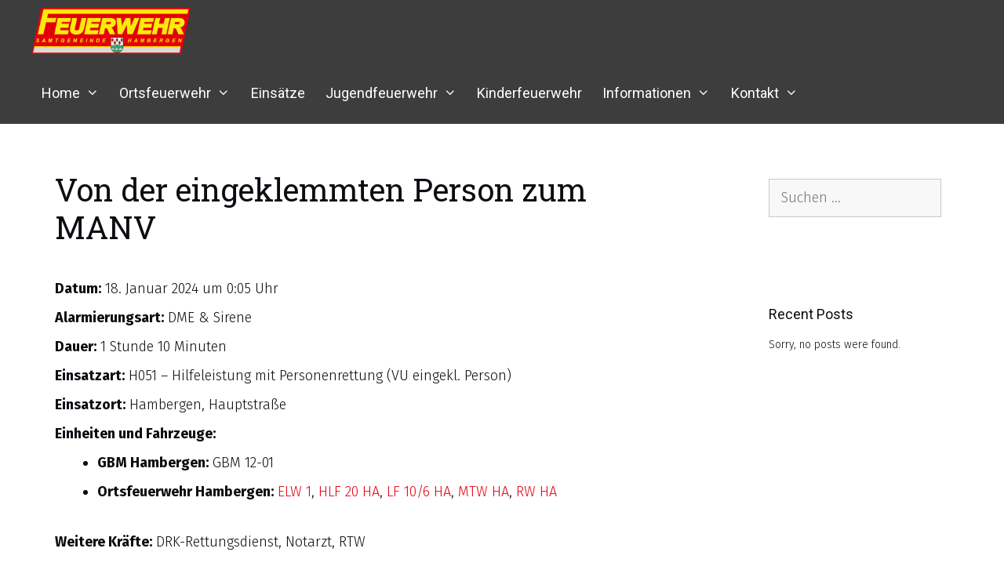

--- FILE ---
content_type: text/html; charset=UTF-8
request_url: https://www.feuerwehr-hambergen.de/einsatzberichte/von-der-eingeklemmten-person-zum-manv/
body_size: 12592
content:
<!DOCTYPE html>
<html lang="de">
<head>
<meta charset="UTF-8">
<title>Von der eingeklemmten Person zum MANV &#8211; Feuerwehr | Samtgemeinde Hambergen</title>
<meta name='robots' content='max-image-preview:large' />
<meta name="viewport" content="width=device-width, initial-scale=1"><link href='https://fonts.gstatic.com' crossorigin rel='preconnect' />
<link href='https://fonts.googleapis.com' crossorigin rel='preconnect' />
<link rel="alternate" type="application/rss+xml" title="Feuerwehr | Samtgemeinde Hambergen &raquo; Feed" href="https://www.feuerwehr-hambergen.de/feed/" />
<link rel="alternate" type="application/rss+xml" title="Feuerwehr | Samtgemeinde Hambergen &raquo; Kommentar-Feed" href="https://www.feuerwehr-hambergen.de/comments/feed/" />
<link rel="alternate" title="oEmbed (JSON)" type="application/json+oembed" href="https://www.feuerwehr-hambergen.de/wp-json/oembed/1.0/embed?url=https%3A%2F%2Fwww.feuerwehr-hambergen.de%2Feinsatzberichte%2Fvon-der-eingeklemmten-person-zum-manv%2F" />
<link rel="alternate" title="oEmbed (XML)" type="text/xml+oembed" href="https://www.feuerwehr-hambergen.de/wp-json/oembed/1.0/embed?url=https%3A%2F%2Fwww.feuerwehr-hambergen.de%2Feinsatzberichte%2Fvon-der-eingeklemmten-person-zum-manv%2F&#038;format=xml" />
<style id='wp-img-auto-sizes-contain-inline-css'>
img:is([sizes=auto i],[sizes^="auto," i]){contain-intrinsic-size:3000px 1500px}
/*# sourceURL=wp-img-auto-sizes-contain-inline-css */
</style>
<link rel='stylesheet' id='generate-fonts-css' href='//fonts.googleapis.com/css?family=Fira+Sans:100,100italic,200,200italic,300,300italic,regular,italic,500,500italic,600,600italic,700,700italic,800,800italic,900,900italic|Roboto:100,100italic,300,300italic,regular,italic,500,500italic,700,700italic,900,900italic|Roboto+Slab:100,300,regular,700' media='all' />
<!-- <link rel='stylesheet' id='wp-block-library-css' href='https://www.feuerwehr-hambergen.de/wp-includes/css/dist/block-library/style.min.css?ver=6.9' media='all' /> -->
<link rel="stylesheet" type="text/css" href="//www.feuerwehr-hambergen.de/wp-content/cache/wpfc-minified/1dlryxye/f99v3.css" media="all"/>
<style id='classic-theme-styles-inline-css'>
/*! This file is auto-generated */
.wp-block-button__link{color:#fff;background-color:#32373c;border-radius:9999px;box-shadow:none;text-decoration:none;padding:calc(.667em + 2px) calc(1.333em + 2px);font-size:1.125em}.wp-block-file__button{background:#32373c;color:#fff;text-decoration:none}
/*# sourceURL=/wp-includes/css/classic-themes.min.css */
</style>
<style id='safe-svg-svg-icon-style-inline-css'>
.safe-svg-cover{text-align:center}.safe-svg-cover .safe-svg-inside{display:inline-block;max-width:100%}.safe-svg-cover svg{fill:currentColor;height:100%;max-height:100%;max-width:100%;width:100%}
/*# sourceURL=https://www.feuerwehr-hambergen.de/wp-content/plugins/safe-svg/dist/safe-svg-block-frontend.css */
</style>
<style id='global-styles-inline-css'>
:root{--wp--preset--aspect-ratio--square: 1;--wp--preset--aspect-ratio--4-3: 4/3;--wp--preset--aspect-ratio--3-4: 3/4;--wp--preset--aspect-ratio--3-2: 3/2;--wp--preset--aspect-ratio--2-3: 2/3;--wp--preset--aspect-ratio--16-9: 16/9;--wp--preset--aspect-ratio--9-16: 9/16;--wp--preset--color--black: #000000;--wp--preset--color--cyan-bluish-gray: #abb8c3;--wp--preset--color--white: #ffffff;--wp--preset--color--pale-pink: #f78da7;--wp--preset--color--vivid-red: #cf2e2e;--wp--preset--color--luminous-vivid-orange: #ff6900;--wp--preset--color--luminous-vivid-amber: #fcb900;--wp--preset--color--light-green-cyan: #7bdcb5;--wp--preset--color--vivid-green-cyan: #00d084;--wp--preset--color--pale-cyan-blue: #8ed1fc;--wp--preset--color--vivid-cyan-blue: #0693e3;--wp--preset--color--vivid-purple: #9b51e0;--wp--preset--color--contrast: var(--contrast);--wp--preset--color--contrast-2: var(--contrast-2);--wp--preset--color--contrast-3: var(--contrast-3);--wp--preset--color--base: var(--base);--wp--preset--color--base-2: var(--base-2);--wp--preset--color--base-3: var(--base-3);--wp--preset--color--accent: var(--accent);--wp--preset--gradient--vivid-cyan-blue-to-vivid-purple: linear-gradient(135deg,rgb(6,147,227) 0%,rgb(155,81,224) 100%);--wp--preset--gradient--light-green-cyan-to-vivid-green-cyan: linear-gradient(135deg,rgb(122,220,180) 0%,rgb(0,208,130) 100%);--wp--preset--gradient--luminous-vivid-amber-to-luminous-vivid-orange: linear-gradient(135deg,rgb(252,185,0) 0%,rgb(255,105,0) 100%);--wp--preset--gradient--luminous-vivid-orange-to-vivid-red: linear-gradient(135deg,rgb(255,105,0) 0%,rgb(207,46,46) 100%);--wp--preset--gradient--very-light-gray-to-cyan-bluish-gray: linear-gradient(135deg,rgb(238,238,238) 0%,rgb(169,184,195) 100%);--wp--preset--gradient--cool-to-warm-spectrum: linear-gradient(135deg,rgb(74,234,220) 0%,rgb(151,120,209) 20%,rgb(207,42,186) 40%,rgb(238,44,130) 60%,rgb(251,105,98) 80%,rgb(254,248,76) 100%);--wp--preset--gradient--blush-light-purple: linear-gradient(135deg,rgb(255,206,236) 0%,rgb(152,150,240) 100%);--wp--preset--gradient--blush-bordeaux: linear-gradient(135deg,rgb(254,205,165) 0%,rgb(254,45,45) 50%,rgb(107,0,62) 100%);--wp--preset--gradient--luminous-dusk: linear-gradient(135deg,rgb(255,203,112) 0%,rgb(199,81,192) 50%,rgb(65,88,208) 100%);--wp--preset--gradient--pale-ocean: linear-gradient(135deg,rgb(255,245,203) 0%,rgb(182,227,212) 50%,rgb(51,167,181) 100%);--wp--preset--gradient--electric-grass: linear-gradient(135deg,rgb(202,248,128) 0%,rgb(113,206,126) 100%);--wp--preset--gradient--midnight: linear-gradient(135deg,rgb(2,3,129) 0%,rgb(40,116,252) 100%);--wp--preset--font-size--small: 13px;--wp--preset--font-size--medium: 20px;--wp--preset--font-size--large: 36px;--wp--preset--font-size--x-large: 42px;--wp--preset--spacing--20: 0.44rem;--wp--preset--spacing--30: 0.67rem;--wp--preset--spacing--40: 1rem;--wp--preset--spacing--50: 1.5rem;--wp--preset--spacing--60: 2.25rem;--wp--preset--spacing--70: 3.38rem;--wp--preset--spacing--80: 5.06rem;--wp--preset--shadow--natural: 6px 6px 9px rgba(0, 0, 0, 0.2);--wp--preset--shadow--deep: 12px 12px 50px rgba(0, 0, 0, 0.4);--wp--preset--shadow--sharp: 6px 6px 0px rgba(0, 0, 0, 0.2);--wp--preset--shadow--outlined: 6px 6px 0px -3px rgb(255, 255, 255), 6px 6px rgb(0, 0, 0);--wp--preset--shadow--crisp: 6px 6px 0px rgb(0, 0, 0);}:where(.is-layout-flex){gap: 0.5em;}:where(.is-layout-grid){gap: 0.5em;}body .is-layout-flex{display: flex;}.is-layout-flex{flex-wrap: wrap;align-items: center;}.is-layout-flex > :is(*, div){margin: 0;}body .is-layout-grid{display: grid;}.is-layout-grid > :is(*, div){margin: 0;}:where(.wp-block-columns.is-layout-flex){gap: 2em;}:where(.wp-block-columns.is-layout-grid){gap: 2em;}:where(.wp-block-post-template.is-layout-flex){gap: 1.25em;}:where(.wp-block-post-template.is-layout-grid){gap: 1.25em;}.has-black-color{color: var(--wp--preset--color--black) !important;}.has-cyan-bluish-gray-color{color: var(--wp--preset--color--cyan-bluish-gray) !important;}.has-white-color{color: var(--wp--preset--color--white) !important;}.has-pale-pink-color{color: var(--wp--preset--color--pale-pink) !important;}.has-vivid-red-color{color: var(--wp--preset--color--vivid-red) !important;}.has-luminous-vivid-orange-color{color: var(--wp--preset--color--luminous-vivid-orange) !important;}.has-luminous-vivid-amber-color{color: var(--wp--preset--color--luminous-vivid-amber) !important;}.has-light-green-cyan-color{color: var(--wp--preset--color--light-green-cyan) !important;}.has-vivid-green-cyan-color{color: var(--wp--preset--color--vivid-green-cyan) !important;}.has-pale-cyan-blue-color{color: var(--wp--preset--color--pale-cyan-blue) !important;}.has-vivid-cyan-blue-color{color: var(--wp--preset--color--vivid-cyan-blue) !important;}.has-vivid-purple-color{color: var(--wp--preset--color--vivid-purple) !important;}.has-black-background-color{background-color: var(--wp--preset--color--black) !important;}.has-cyan-bluish-gray-background-color{background-color: var(--wp--preset--color--cyan-bluish-gray) !important;}.has-white-background-color{background-color: var(--wp--preset--color--white) !important;}.has-pale-pink-background-color{background-color: var(--wp--preset--color--pale-pink) !important;}.has-vivid-red-background-color{background-color: var(--wp--preset--color--vivid-red) !important;}.has-luminous-vivid-orange-background-color{background-color: var(--wp--preset--color--luminous-vivid-orange) !important;}.has-luminous-vivid-amber-background-color{background-color: var(--wp--preset--color--luminous-vivid-amber) !important;}.has-light-green-cyan-background-color{background-color: var(--wp--preset--color--light-green-cyan) !important;}.has-vivid-green-cyan-background-color{background-color: var(--wp--preset--color--vivid-green-cyan) !important;}.has-pale-cyan-blue-background-color{background-color: var(--wp--preset--color--pale-cyan-blue) !important;}.has-vivid-cyan-blue-background-color{background-color: var(--wp--preset--color--vivid-cyan-blue) !important;}.has-vivid-purple-background-color{background-color: var(--wp--preset--color--vivid-purple) !important;}.has-black-border-color{border-color: var(--wp--preset--color--black) !important;}.has-cyan-bluish-gray-border-color{border-color: var(--wp--preset--color--cyan-bluish-gray) !important;}.has-white-border-color{border-color: var(--wp--preset--color--white) !important;}.has-pale-pink-border-color{border-color: var(--wp--preset--color--pale-pink) !important;}.has-vivid-red-border-color{border-color: var(--wp--preset--color--vivid-red) !important;}.has-luminous-vivid-orange-border-color{border-color: var(--wp--preset--color--luminous-vivid-orange) !important;}.has-luminous-vivid-amber-border-color{border-color: var(--wp--preset--color--luminous-vivid-amber) !important;}.has-light-green-cyan-border-color{border-color: var(--wp--preset--color--light-green-cyan) !important;}.has-vivid-green-cyan-border-color{border-color: var(--wp--preset--color--vivid-green-cyan) !important;}.has-pale-cyan-blue-border-color{border-color: var(--wp--preset--color--pale-cyan-blue) !important;}.has-vivid-cyan-blue-border-color{border-color: var(--wp--preset--color--vivid-cyan-blue) !important;}.has-vivid-purple-border-color{border-color: var(--wp--preset--color--vivid-purple) !important;}.has-vivid-cyan-blue-to-vivid-purple-gradient-background{background: var(--wp--preset--gradient--vivid-cyan-blue-to-vivid-purple) !important;}.has-light-green-cyan-to-vivid-green-cyan-gradient-background{background: var(--wp--preset--gradient--light-green-cyan-to-vivid-green-cyan) !important;}.has-luminous-vivid-amber-to-luminous-vivid-orange-gradient-background{background: var(--wp--preset--gradient--luminous-vivid-amber-to-luminous-vivid-orange) !important;}.has-luminous-vivid-orange-to-vivid-red-gradient-background{background: var(--wp--preset--gradient--luminous-vivid-orange-to-vivid-red) !important;}.has-very-light-gray-to-cyan-bluish-gray-gradient-background{background: var(--wp--preset--gradient--very-light-gray-to-cyan-bluish-gray) !important;}.has-cool-to-warm-spectrum-gradient-background{background: var(--wp--preset--gradient--cool-to-warm-spectrum) !important;}.has-blush-light-purple-gradient-background{background: var(--wp--preset--gradient--blush-light-purple) !important;}.has-blush-bordeaux-gradient-background{background: var(--wp--preset--gradient--blush-bordeaux) !important;}.has-luminous-dusk-gradient-background{background: var(--wp--preset--gradient--luminous-dusk) !important;}.has-pale-ocean-gradient-background{background: var(--wp--preset--gradient--pale-ocean) !important;}.has-electric-grass-gradient-background{background: var(--wp--preset--gradient--electric-grass) !important;}.has-midnight-gradient-background{background: var(--wp--preset--gradient--midnight) !important;}.has-small-font-size{font-size: var(--wp--preset--font-size--small) !important;}.has-medium-font-size{font-size: var(--wp--preset--font-size--medium) !important;}.has-large-font-size{font-size: var(--wp--preset--font-size--large) !important;}.has-x-large-font-size{font-size: var(--wp--preset--font-size--x-large) !important;}
:where(.wp-block-post-template.is-layout-flex){gap: 1.25em;}:where(.wp-block-post-template.is-layout-grid){gap: 1.25em;}
:where(.wp-block-term-template.is-layout-flex){gap: 1.25em;}:where(.wp-block-term-template.is-layout-grid){gap: 1.25em;}
:where(.wp-block-columns.is-layout-flex){gap: 2em;}:where(.wp-block-columns.is-layout-grid){gap: 2em;}
:root :where(.wp-block-pullquote){font-size: 1.5em;line-height: 1.6;}
/*# sourceURL=global-styles-inline-css */
</style>
<!-- <link rel='stylesheet' id='contact-form-7-css' href='https://www.feuerwehr-hambergen.de/wp-content/plugins/contact-form-7/includes/css/styles.css?ver=6.1.4' media='all' /> -->
<!-- <link rel='stylesheet' id='events-manager-css' href='https://www.feuerwehr-hambergen.de/wp-content/plugins/events-manager/includes/css/events-manager.min.css?ver=7.2.3.1' media='all' /> -->
<link rel="stylesheet" type="text/css" href="//www.feuerwehr-hambergen.de/wp-content/cache/wpfc-minified/2zn0yioa/f99uj.css" media="all"/>
<style id='events-manager-inline-css'>
body .em { --font-family : inherit; --font-weight : inherit; --font-size : 1em; --line-height : inherit; }
/*# sourceURL=events-manager-inline-css */
</style>
<!-- <link rel='stylesheet' id='widgets-on-pages-css' href='https://www.feuerwehr-hambergen.de/wp-content/plugins/widgets-on-pages/public/css/widgets-on-pages-public.css?ver=1.4.0' media='all' /> -->
<!-- <link rel='stylesheet' id='wp-show-posts-css' href='https://www.feuerwehr-hambergen.de/wp-content/plugins/wp-show-posts/css/wp-show-posts-min.css?ver=1.1.6' media='all' /> -->
<!-- <link rel='stylesheet' id='generate-style-grid-css' href='https://www.feuerwehr-hambergen.de/wp-content/themes/generatepress/assets/css/unsemantic-grid.min.css?ver=3.6.1' media='all' /> -->
<!-- <link rel='stylesheet' id='generate-style-css' href='https://www.feuerwehr-hambergen.de/wp-content/themes/generatepress/assets/css/style.min.css?ver=3.6.1' media='all' /> -->
<link rel="stylesheet" type="text/css" href="//www.feuerwehr-hambergen.de/wp-content/cache/wpfc-minified/q9s663h4/f99uj.css" media="all"/>
<style id='generate-style-inline-css'>
.no-featured-image-padding .featured-image {margin-left:-30px;margin-right:-30px;}.post-image-above-header .no-featured-image-padding .inside-article .featured-image {margin-top:-30px;}@media (max-width:768px){.no-featured-image-padding .featured-image {margin-left:-30px;margin-right:-30px;}.post-image-above-header .no-featured-image-padding .inside-article .featured-image {margin-top:-30px;}}
body{background-color:#ffffff;color:#0e0c12;}a{color:#e3000b;}a:visited{color:#2b0000;}a:hover, a:focus, a:active{color:#e3000b;}body .grid-container{max-width:1200px;}.wp-block-group__inner-container{max-width:1200px;margin-left:auto;margin-right:auto;}.generate-back-to-top{font-size:20px;border-radius:3px;position:fixed;bottom:30px;right:30px;line-height:40px;width:40px;text-align:center;z-index:10;transition:opacity 300ms ease-in-out;opacity:0.1;transform:translateY(1000px);}.generate-back-to-top__show{opacity:1;transform:translateY(0);}:root{--contrast:#222222;--contrast-2:#575760;--contrast-3:#b2b2be;--base:#f0f0f0;--base-2:#f7f8f9;--base-3:#ffffff;--accent:#1e73be;}:root .has-contrast-color{color:var(--contrast);}:root .has-contrast-background-color{background-color:var(--contrast);}:root .has-contrast-2-color{color:var(--contrast-2);}:root .has-contrast-2-background-color{background-color:var(--contrast-2);}:root .has-contrast-3-color{color:var(--contrast-3);}:root .has-contrast-3-background-color{background-color:var(--contrast-3);}:root .has-base-color{color:var(--base);}:root .has-base-background-color{background-color:var(--base);}:root .has-base-2-color{color:var(--base-2);}:root .has-base-2-background-color{background-color:var(--base-2);}:root .has-base-3-color{color:var(--base-3);}:root .has-base-3-background-color{background-color:var(--base-3);}:root .has-accent-color{color:var(--accent);}:root .has-accent-background-color{background-color:var(--accent);}body, button, input, select, textarea{font-family:"Fira Sans", sans-serif;font-weight:300;font-size:18px;}body{line-height:2.1;}p{margin-bottom:0em;}.entry-content > [class*="wp-block-"]:not(:last-child):not(.wp-block-heading){margin-bottom:0em;}.main-navigation a, .menu-toggle{font-family:"Roboto", sans-serif;font-weight:400;text-transform:capitalize;font-size:18px;}.main-navigation .main-nav ul ul li a{font-size:15px;}.widget-title{font-family:"Roboto", sans-serif;font-size:18px;margin-bottom:11px;}.sidebar .widget, .footer-widgets .widget{font-size:14px;}h1{font-family:"Roboto Slab", serif;font-weight:400;font-size:40px;}h2{font-family:"Roboto Slab", serif;font-weight:300;font-size:30px;}h3{font-family:"Fira Sans", sans-serif;font-size:20px;}h4{font-size:inherit;}h5{font-size:inherit;}.site-info{font-family:"Roboto", sans-serif;font-size:14px;}@media (max-width:768px){.main-title{font-size:20px;}h1{font-size:30px;}h2{font-size:25px;}}.top-bar{background-color:#636363;color:#ffffff;}.top-bar a{color:#ffffff;}.top-bar a:hover{color:#303030;}.site-header{background-color:#ffffff;color:#0e0c12;}.site-header a{color:#9e5676;}.site-header a:hover{color:#c8c6cb;}.main-title a,.main-title a:hover{color:#ffffff;}.site-description{color:#0e0c12;}.main-navigation,.main-navigation ul ul{background-color:#3d3d3d;}.main-navigation .main-nav ul li a, .main-navigation .menu-toggle, .main-navigation .menu-bar-items{color:#ffffff;}.main-navigation .main-nav ul li:not([class*="current-menu-"]):hover > a, .main-navigation .main-nav ul li:not([class*="current-menu-"]):focus > a, .main-navigation .main-nav ul li.sfHover:not([class*="current-menu-"]) > a, .main-navigation .menu-bar-item:hover > a, .main-navigation .menu-bar-item.sfHover > a{color:#ffffff;background-color:#e3000b;}button.menu-toggle:hover,button.menu-toggle:focus,.main-navigation .mobile-bar-items a,.main-navigation .mobile-bar-items a:hover,.main-navigation .mobile-bar-items a:focus{color:#ffffff;}.main-navigation .main-nav ul li[class*="current-menu-"] > a{color:#ffffff;background-color:#e3000b;}.navigation-search input[type="search"],.navigation-search input[type="search"]:active, .navigation-search input[type="search"]:focus, .main-navigation .main-nav ul li.search-item.active > a, .main-navigation .menu-bar-items .search-item.active > a{color:#ffffff;background-color:#e3000b;}.main-navigation ul ul{background-color:#e3000b;}.main-navigation .main-nav ul ul li a{color:#ffffff;}.main-navigation .main-nav ul ul li:not([class*="current-menu-"]):hover > a,.main-navigation .main-nav ul ul li:not([class*="current-menu-"]):focus > a, .main-navigation .main-nav ul ul li.sfHover:not([class*="current-menu-"]) > a{color:#fcd9d6;background-color:#e3000b;}.main-navigation .main-nav ul ul li[class*="current-menu-"] > a{color:#fcd9d6;background-color:#e3000b;}.separate-containers .inside-article, .separate-containers .comments-area, .separate-containers .page-header, .one-container .container, .separate-containers .paging-navigation, .inside-page-header{color:#0e0c12;background-color:#ffffff;}.inside-article a,.paging-navigation a,.comments-area a,.page-header a{color:#e30613;}.inside-article a:hover,.paging-navigation a:hover,.comments-area a:hover,.page-header a:hover{color:#e21624;}.entry-header h1,.page-header h1{color:#0e0c12;}.entry-title a{color:#0e0c12;}.entry-title a:hover{color:#e30613;}.entry-meta{color:#473d55;}.entry-meta a{color:#551a33;}.entry-meta a:hover{color:#e3000b;}h1{color:#0e0c12;}h2{color:#0e0c12;}h3{color:#e30613;}h4{color:#0e0c12;}h5{color:#0e0c12;}.sidebar .widget{color:#0e0c12;background-color:#ffffff;}.sidebar .widget a{color:#e30613;}.sidebar .widget a:hover{color:#e21f2c;}.sidebar .widget .widget-title{color:#0e0c12;}.footer-widgets{color:#ffffff;background-color:#e3000b;}.footer-widgets a{color:#ffffff;}.footer-widgets a:hover{color:#9b9b9b;}.footer-widgets .widget-title{color:#ffffff;}.site-info{color:#ffffff;background-color:#0e0c12;}.site-info a{color:#e3000b;}.site-info a:hover{color:#f9f8f8;}.footer-bar .widget_nav_menu .current-menu-item a{color:#f9f8f8;}input[type="text"],input[type="email"],input[type="url"],input[type="password"],input[type="search"],input[type="tel"],input[type="number"],textarea,select{color:#0e0c12;background-color:#f9f8f8;border-color:#c8c6cb;}input[type="text"]:focus,input[type="email"]:focus,input[type="url"]:focus,input[type="password"]:focus,input[type="search"]:focus,input[type="tel"]:focus,input[type="number"]:focus,textarea:focus,select:focus{color:#0e0c12;background-color:#ffffff;border-color:#c8c6cb;}button,html input[type="button"],input[type="reset"],input[type="submit"],a.button,a.wp-block-button__link:not(.has-background){color:#ffffff;background-color:#4c4c4c;}button:hover,html input[type="button"]:hover,input[type="reset"]:hover,input[type="submit"]:hover,a.button:hover,button:focus,html input[type="button"]:focus,input[type="reset"]:focus,input[type="submit"]:focus,a.button:focus,a.wp-block-button__link:not(.has-background):active,a.wp-block-button__link:not(.has-background):focus,a.wp-block-button__link:not(.has-background):hover{color:#ffffff;background-color:rgba(,,,);}a.generate-back-to-top{background-color:#e3000b;color:#ffffff;}a.generate-back-to-top:hover,a.generate-back-to-top:focus{background-color:#e3000b;color:#ffffff;}:root{--gp-search-modal-bg-color:var(--base-3);--gp-search-modal-text-color:var(--contrast);--gp-search-modal-overlay-bg-color:rgba(0,0,0,0.2);}@media (max-width: 768px){.main-navigation .menu-bar-item:hover > a, .main-navigation .menu-bar-item.sfHover > a{background:none;color:#ffffff;}}.inside-top-bar{padding:10px;}.inside-header{padding:0px;}.separate-containers .inside-article, .separate-containers .comments-area, .separate-containers .page-header, .separate-containers .paging-navigation, .one-container .site-content, .inside-page-header{padding:30px;}.site-main .wp-block-group__inner-container{padding:30px;}.entry-content .alignwide, body:not(.no-sidebar) .entry-content .alignfull{margin-left:-30px;width:calc(100% + 60px);max-width:calc(100% + 60px);}.one-container.right-sidebar .site-main,.one-container.both-right .site-main{margin-right:30px;}.one-container.left-sidebar .site-main,.one-container.both-left .site-main{margin-left:30px;}.one-container.both-sidebars .site-main{margin:0px 30px 0px 30px;}.separate-containers .widget, .separate-containers .site-main > *, .separate-containers .page-header, .widget-area .main-navigation{margin-bottom:30px;}.separate-containers .site-main{margin:30px;}.both-right.separate-containers .inside-left-sidebar{margin-right:15px;}.both-right.separate-containers .inside-right-sidebar{margin-left:15px;}.both-left.separate-containers .inside-left-sidebar{margin-right:15px;}.both-left.separate-containers .inside-right-sidebar{margin-left:15px;}.separate-containers .page-header-image, .separate-containers .page-header-contained, .separate-containers .page-header-image-single, .separate-containers .page-header-content-single{margin-top:30px;}.separate-containers .inside-right-sidebar, .separate-containers .inside-left-sidebar{margin-top:30px;margin-bottom:30px;}.main-navigation .main-nav ul li a,.menu-toggle,.main-navigation .mobile-bar-items a{padding-left:13px;padding-right:13px;line-height:79px;}.main-navigation .main-nav ul ul li a{padding:10px 13px 10px 13px;}.navigation-search input[type="search"]{height:79px;}.rtl .menu-item-has-children .dropdown-menu-toggle{padding-left:13px;}.menu-item-has-children .dropdown-menu-toggle{padding-right:13px;}.rtl .main-navigation .main-nav ul li.menu-item-has-children > a{padding-right:13px;}.site-info{padding:20px;}@media (max-width:768px){.separate-containers .inside-article, .separate-containers .comments-area, .separate-containers .page-header, .separate-containers .paging-navigation, .one-container .site-content, .inside-page-header{padding:30px;}.site-main .wp-block-group__inner-container{padding:30px;}.site-info{padding-right:10px;padding-left:10px;}.entry-content .alignwide, body:not(.no-sidebar) .entry-content .alignfull{margin-left:-30px;width:calc(100% + 60px);max-width:calc(100% + 60px);}}.one-container .sidebar .widget{padding:0px;}@media (max-width: 768px){.main-navigation .menu-toggle,.main-navigation .mobile-bar-items,.sidebar-nav-mobile:not(#sticky-placeholder){display:block;}.main-navigation ul,.gen-sidebar-nav{display:none;}[class*="nav-float-"] .site-header .inside-header > *{float:none;clear:both;}}
.dynamic-author-image-rounded{border-radius:100%;}.dynamic-featured-image, .dynamic-author-image{vertical-align:middle;}.one-container.blog .dynamic-content-template:not(:last-child), .one-container.archive .dynamic-content-template:not(:last-child){padding-bottom:0px;}.dynamic-entry-excerpt > p:last-child{margin-bottom:0px;}
.main-navigation .main-nav ul li a,.menu-toggle,.main-navigation .mobile-bar-items a{transition: line-height 300ms ease}
.navigation-branding .main-title{font-weight:bold;text-transform:none;font-size:25px;}@media (max-width: 768px){.navigation-branding .main-title{font-size:20px;}}
/*# sourceURL=generate-style-inline-css */
</style>
<!-- <link rel='stylesheet' id='generate-mobile-style-css' href='https://www.feuerwehr-hambergen.de/wp-content/themes/generatepress/assets/css/mobile.min.css?ver=3.6.1' media='all' /> -->
<!-- <link rel='stylesheet' id='generate-font-icons-css' href='https://www.feuerwehr-hambergen.de/wp-content/themes/generatepress/assets/css/components/font-icons.min.css?ver=3.6.1' media='all' /> -->
<!-- <link rel='stylesheet' id='font-awesome-css' href='https://www.feuerwehr-hambergen.de/wp-content/plugins/elementor/assets/lib/font-awesome/css/font-awesome.min.css?ver=4.7.0' media='all' /> -->
<!-- <link rel='stylesheet' id='style-frontend-css' href='https://www.feuerwehr-hambergen.de/wp-content/plugins/wetterwarner/css/style-frontend.css?ver=1755421644' media='all' /> -->
<!-- <link rel='stylesheet' id='weather-icons-css' href='https://www.feuerwehr-hambergen.de/wp-content/plugins/wetterwarner/resources/weather-icons/css/weather-icons.min.css?ver=1755421644' media='all' /> -->
<!-- <link rel='stylesheet' id='einsatzverwaltung-font-awesome-css' href='https://www.feuerwehr-hambergen.de/wp-content/plugins/einsatzverwaltung/font-awesome/css/fontawesome.min.css?ver=6.2.1' media='all' /> -->
<!-- <link rel='stylesheet' id='einsatzverwaltung-font-awesome-solid-css' href='https://www.feuerwehr-hambergen.de/wp-content/plugins/einsatzverwaltung/font-awesome/css/solid.min.css?ver=6.2.1' media='all' /> -->
<!-- <link rel='stylesheet' id='einsatzverwaltung-frontend-css' href='https://www.feuerwehr-hambergen.de/wp-content/plugins/einsatzverwaltung/css/style-frontend.css?ver=1.12.0' media='all' /> -->
<link rel="stylesheet" type="text/css" href="//www.feuerwehr-hambergen.de/wp-content/cache/wpfc-minified/dtmfqg9r/f99uj.css" media="all"/>
<style id='einsatzverwaltung-frontend-inline-css'>
.einsatzverwaltung-reportlist tr.report:nth-child(even) { background-color: #c1c1c1; }
/*# sourceURL=einsatzverwaltung-frontend-inline-css */
</style>
<!-- <link rel='stylesheet' id='generate-sticky-css' href='https://www.feuerwehr-hambergen.de/wp-content/plugins/gp-premium/menu-plus/functions/css/sticky.min.css?ver=2.5.5' media='all' /> -->
<!-- <link rel='stylesheet' id='generate-navigation-branding-css' href='https://www.feuerwehr-hambergen.de/wp-content/plugins/gp-premium/menu-plus/functions/css/navigation-branding.min.css?ver=2.5.5' media='all' /> -->
<link rel="stylesheet" type="text/css" href="//www.feuerwehr-hambergen.de/wp-content/cache/wpfc-minified/2z8j0w2j/f99uj.css" media="all"/>
<style id='generate-navigation-branding-inline-css'>
.navigation-branding img, .site-logo.mobile-header-logo img{height:79px;width:auto;}.navigation-branding .main-title{line-height:79px;}@media (max-width: 1210px){#site-navigation .navigation-branding, #sticky-navigation .navigation-branding{margin-left:10px;}}@media (max-width: 768px){.main-navigation:not(.slideout-navigation) .main-nav{-ms-flex:0 0 100%;flex:0 0 100%;}.main-navigation:not(.slideout-navigation) .inside-navigation{-ms-flex-wrap:wrap;flex-wrap:wrap;display:-webkit-box;display:-ms-flexbox;display:flex;}.nav-aligned-center .navigation-branding, .nav-aligned-left .navigation-branding{margin-right:auto;}.nav-aligned-center  .main-navigation.has-branding:not(.slideout-navigation) .inside-navigation .main-nav,.nav-aligned-center  .main-navigation.has-sticky-branding.navigation-stick .inside-navigation .main-nav,.nav-aligned-left  .main-navigation.has-branding:not(.slideout-navigation) .inside-navigation .main-nav,.nav-aligned-left  .main-navigation.has-sticky-branding.navigation-stick .inside-navigation .main-nav{margin-right:0px;}}
/*# sourceURL=generate-navigation-branding-inline-css */
</style>
<script src='//www.feuerwehr-hambergen.de/wp-content/cache/wpfc-minified/nlxkr5/f99uj.js' type="text/javascript"></script>
<!-- <script src="https://www.feuerwehr-hambergen.de/wp-includes/js/jquery/jquery.min.js?ver=3.7.1" id="jquery-core-js"></script> -->
<!-- <script src="https://www.feuerwehr-hambergen.de/wp-includes/js/jquery/jquery-migrate.min.js?ver=3.4.1" id="jquery-migrate-js"></script> -->
<!-- <script src="https://www.feuerwehr-hambergen.de/wp-includes/js/jquery/ui/core.min.js?ver=1.13.3" id="jquery-ui-core-js"></script> -->
<!-- <script src="https://www.feuerwehr-hambergen.de/wp-includes/js/jquery/ui/mouse.min.js?ver=1.13.3" id="jquery-ui-mouse-js"></script> -->
<!-- <script src="https://www.feuerwehr-hambergen.de/wp-includes/js/jquery/ui/sortable.min.js?ver=1.13.3" id="jquery-ui-sortable-js"></script> -->
<!-- <script src="https://www.feuerwehr-hambergen.de/wp-includes/js/jquery/ui/datepicker.min.js?ver=1.13.3" id="jquery-ui-datepicker-js"></script> -->
<script id="jquery-ui-datepicker-js-after">
jQuery(function(jQuery){jQuery.datepicker.setDefaults({"closeText":"Schlie\u00dfen","currentText":"Heute","monthNames":["Januar","Februar","M\u00e4rz","April","Mai","Juni","Juli","August","September","Oktober","November","Dezember"],"monthNamesShort":["Jan.","Feb.","M\u00e4rz","Apr.","Mai","Juni","Juli","Aug.","Sep.","Okt.","Nov.","Dez."],"nextText":"Weiter","prevText":"Zur\u00fcck","dayNames":["Sonntag","Montag","Dienstag","Mittwoch","Donnerstag","Freitag","Samstag"],"dayNamesShort":["So.","Mo.","Di.","Mi.","Do.","Fr.","Sa."],"dayNamesMin":["S","M","D","M","D","F","S"],"dateFormat":"d. MM yy","firstDay":1,"isRTL":false});});
//# sourceURL=jquery-ui-datepicker-js-after
</script>
<script src='//www.feuerwehr-hambergen.de/wp-content/cache/wpfc-minified/8jms029x/f99uj.js' type="text/javascript"></script>
<!-- <script src="https://www.feuerwehr-hambergen.de/wp-includes/js/jquery/ui/resizable.min.js?ver=1.13.3" id="jquery-ui-resizable-js"></script> -->
<!-- <script src="https://www.feuerwehr-hambergen.de/wp-includes/js/jquery/ui/draggable.min.js?ver=1.13.3" id="jquery-ui-draggable-js"></script> -->
<!-- <script src="https://www.feuerwehr-hambergen.de/wp-includes/js/jquery/ui/controlgroup.min.js?ver=1.13.3" id="jquery-ui-controlgroup-js"></script> -->
<!-- <script src="https://www.feuerwehr-hambergen.de/wp-includes/js/jquery/ui/checkboxradio.min.js?ver=1.13.3" id="jquery-ui-checkboxradio-js"></script> -->
<!-- <script src="https://www.feuerwehr-hambergen.de/wp-includes/js/jquery/ui/button.min.js?ver=1.13.3" id="jquery-ui-button-js"></script> -->
<!-- <script src="https://www.feuerwehr-hambergen.de/wp-includes/js/jquery/ui/dialog.min.js?ver=1.13.3" id="jquery-ui-dialog-js"></script> -->
<script id="events-manager-js-extra">
var EM = {"ajaxurl":"https://www.feuerwehr-hambergen.de/wp-admin/admin-ajax.php","locationajaxurl":"https://www.feuerwehr-hambergen.de/wp-admin/admin-ajax.php?action=locations_search","firstDay":"1","locale":"de","dateFormat":"yy-mm-dd","ui_css":"https://www.feuerwehr-hambergen.de/wp-content/plugins/events-manager/includes/css/jquery-ui/build.min.css","show24hours":"1","is_ssl":"1","autocomplete_limit":"10","calendar":{"breakpoints":{"small":560,"medium":908,"large":false},"month_format":"M Y"},"phone":"","datepicker":{"format":"d.m.Y","locale":"de"},"search":{"breakpoints":{"small":650,"medium":850,"full":false}},"url":"https://www.feuerwehr-hambergen.de/wp-content/plugins/events-manager","assets":{"input.em-uploader":{"js":{"em-uploader":{"url":"https://www.feuerwehr-hambergen.de/wp-content/plugins/events-manager/includes/js/em-uploader.js?v=7.2.3.1","event":"em_uploader_ready"}}},".em-event-editor":{"js":{"event-editor":{"url":"https://www.feuerwehr-hambergen.de/wp-content/plugins/events-manager/includes/js/events-manager-event-editor.js?v=7.2.3.1","event":"em_event_editor_ready"}},"css":{"event-editor":"https://www.feuerwehr-hambergen.de/wp-content/plugins/events-manager/includes/css/events-manager-event-editor.min.css?v=7.2.3.1"}},".em-recurrence-sets, .em-timezone":{"js":{"luxon":{"url":"luxon/luxon.js?v=7.2.3.1","event":"em_luxon_ready"}}},".em-booking-form, #em-booking-form, .em-booking-recurring, .em-event-booking-form":{"js":{"em-bookings":{"url":"https://www.feuerwehr-hambergen.de/wp-content/plugins/events-manager/includes/js/bookingsform.js?v=7.2.3.1","event":"em_booking_form_js_loaded"}}},"#em-opt-archetypes":{"js":{"archetypes":"https://www.feuerwehr-hambergen.de/wp-content/plugins/events-manager/includes/js/admin-archetype-editor.js?v=7.2.3.1","archetypes_ms":"https://www.feuerwehr-hambergen.de/wp-content/plugins/events-manager/includes/js/admin-archetypes.js?v=7.2.3.1","qs":"qs/qs.js?v=7.2.3.1"}}},"cached":"","bookingInProgress":"Bitte warte, w\u00e4hrend die Buchung abgeschickt wird.","tickets_save":"Ticket speichern","bookingajaxurl":"https://www.feuerwehr-hambergen.de/wp-admin/admin-ajax.php","bookings_export_save":"Buchungen exportieren","bookings_settings_save":"Einstellungen speichern","booking_delete":"Bist du dir sicher, dass du es l\u00f6schen m\u00f6chtest?","booking_offset":"30","bookings":{"submit_button":{"text":{"default":"Buchung abschicken","free":"Buchung abschicken","payment":"Buchung abschicken","processing":"Processing ..."}},"update_listener":""},"bb_full":"Ausverkauft","bb_book":"Jetzt buchen","bb_booking":"Buche ...","bb_booked":"Buchung Abgesendet","bb_error":"Buchung Fehler. Nochmal versuchen?","bb_cancel":"Abbrechen","bb_canceling":"Stornieren ...","bb_cancelled":"Abgesagt","bb_cancel_error":"Stornierung Fehler. Nochmal versuchen?","txt_search":"Suche","txt_searching":"Suche...","txt_loading":"Wird geladen\u00a0\u2026"};
//# sourceURL=events-manager-js-extra
</script>
<script src='//www.feuerwehr-hambergen.de/wp-content/cache/wpfc-minified/m06soc0x/f99v3.js' type="text/javascript"></script>
<!-- <script src="https://www.feuerwehr-hambergen.de/wp-content/plugins/events-manager/includes/js/events-manager.js?ver=7.2.3.1" id="events-manager-js"></script> -->
<!-- <script src="https://www.feuerwehr-hambergen.de/wp-content/plugins/events-manager/includes/external/flatpickr/l10n/de.js?ver=7.2.3.1" id="em-flatpickr-localization-js"></script> -->
<!-- <script src="https://www.feuerwehr-hambergen.de/wp-content/plugins/einsatzverwaltung/js/reportlist.js?ver=6.9" id="einsatzverwaltung-reportlist-js"></script> -->
<link rel="https://api.w.org/" href="https://www.feuerwehr-hambergen.de/wp-json/" /><link rel="alternate" title="JSON" type="application/json" href="https://www.feuerwehr-hambergen.de/wp-json/wp/v2/einsatz/19990" /><link rel="EditURI" type="application/rsd+xml" title="RSD" href="https://www.feuerwehr-hambergen.de/xmlrpc.php?rsd" />
<meta name="generator" content="WordPress 6.9" />
<link rel="canonical" href="https://www.feuerwehr-hambergen.de/einsatzberichte/von-der-eingeklemmten-person-zum-manv/" />
<link rel='shortlink' href='https://www.feuerwehr-hambergen.de/?p=19990' />
<style type="text/css" id="simple-css-output">.ww_wetterwarnungen {font-weight: 400;text-align:left;margin: 0;}</style><meta name="generator" content="Elementor 3.34.1; features: additional_custom_breakpoints; settings: css_print_method-external, google_font-enabled, font_display-auto">
<style>
.e-con.e-parent:nth-of-type(n+4):not(.e-lazyloaded):not(.e-no-lazyload),
.e-con.e-parent:nth-of-type(n+4):not(.e-lazyloaded):not(.e-no-lazyload) * {
background-image: none !important;
}
@media screen and (max-height: 1024px) {
.e-con.e-parent:nth-of-type(n+3):not(.e-lazyloaded):not(.e-no-lazyload),
.e-con.e-parent:nth-of-type(n+3):not(.e-lazyloaded):not(.e-no-lazyload) * {
background-image: none !important;
}
}
@media screen and (max-height: 640px) {
.e-con.e-parent:nth-of-type(n+2):not(.e-lazyloaded):not(.e-no-lazyload),
.e-con.e-parent:nth-of-type(n+2):not(.e-lazyloaded):not(.e-no-lazyload) * {
background-image: none !important;
}
}
</style>
<link rel="icon" href="https://www.feuerwehr-hambergen.de/wp-content/uploads/2019/11/cropped-WebIcon-150x150.png" sizes="32x32" />
<link rel="icon" href="https://www.feuerwehr-hambergen.de/wp-content/uploads/2019/11/cropped-WebIcon-300x300.png" sizes="192x192" />
<link rel="apple-touch-icon" href="https://www.feuerwehr-hambergen.de/wp-content/uploads/2019/11/cropped-WebIcon-300x300.png" />
<meta name="msapplication-TileImage" content="https://www.feuerwehr-hambergen.de/wp-content/uploads/2019/11/cropped-WebIcon-300x300.png" />
<style id="wp-custom-css">
/* GeneratePress Site CSS */ 
/* End GeneratePress Site CSS */
/* Contact Form 7 Styles */ 
</style>
</head>
<body class="wp-singular einsatz-template-default single single-einsatz postid-19990 wp-custom-logo wp-embed-responsive wp-theme-generatepress post-image-above-header post-image-aligned-center sticky-menu-fade sticky-enabled desktop-sticky-menu right-sidebar nav-below-header separate-containers fluid-header active-footer-widgets-3 nav-aligned-right header-aligned-left dropdown-hover elementor-default elementor-kit-16069" itemtype="https://schema.org/Blog" itemscope>
<a class="screen-reader-text skip-link" href="#content" title="Zum Inhalt springen">Zum Inhalt springen</a>		<nav class="has-branding main-navigation sub-menu-right" id="site-navigation" aria-label="Primär"  itemtype="https://schema.org/SiteNavigationElement" itemscope>
<div class="inside-navigation grid-container grid-parent">
<div class="navigation-branding"><div class="site-logo">
<a href="https://www.feuerwehr-hambergen.de/" title="Feuerwehr | Samtgemeinde Hambergen" rel="home">
<img fetchpriority="high"  class="header-image is-logo-image" alt="Feuerwehr | Samtgemeinde Hambergen" src="https://www.feuerwehr-hambergen.de/wp-content/uploads/2019/09/cropped-Feuerwehr_Hambergen_Logo.png" title="Feuerwehr | Samtgemeinde Hambergen" width="600" height="174" />
</a>
</div></div>				<button class="menu-toggle" aria-controls="primary-menu" aria-expanded="false">
<span class="mobile-menu">Menü</span>				</button>
<div id="primary-menu" class="main-nav"><ul id="menu-hauptmenue" class=" menu sf-menu"><li id="menu-item-14532" class="menu-item menu-item-type-post_type menu-item-object-page menu-item-home menu-item-has-children menu-item-14532"><a href="https://www.feuerwehr-hambergen.de/">Home<span role="presentation" class="dropdown-menu-toggle"></span></a>
<ul class="sub-menu">
<li id="menu-item-14533" class="menu-item menu-item-type-post_type menu-item-object-page menu-item-14533"><a href="https://www.feuerwehr-hambergen.de/ueber-uns/">Über uns</a></li>
</ul>
</li>
<li id="menu-item-14589" class="menu-item menu-item-type-custom menu-item-object-custom menu-item-has-children menu-item-14589"><a href="#">Ortsfeuerwehr<span role="presentation" class="dropdown-menu-toggle"></span></a>
<ul class="sub-menu">
<li id="menu-item-14535" class="menu-item menu-item-type-post_type menu-item-object-page menu-item-14535"><a href="https://www.feuerwehr-hambergen.de/axstedt-2/">Axstedt</a></li>
<li id="menu-item-14537" class="menu-item menu-item-type-post_type menu-item-object-page menu-item-14537"><a href="https://www.feuerwehr-hambergen.de/hambergen-2/">Hambergen</a></li>
<li id="menu-item-14538" class="menu-item menu-item-type-post_type menu-item-object-page menu-item-14538"><a href="https://www.feuerwehr-hambergen.de/of-hellingst/">Holste-Hellingst</a></li>
<li id="menu-item-14540" class="menu-item menu-item-type-post_type menu-item-object-page menu-item-14540"><a href="https://www.feuerwehr-hambergen.de/holste-oldendorf/">Holste-Oldendorf</a></li>
<li id="menu-item-14539" class="menu-item menu-item-type-post_type menu-item-object-page menu-item-14539"><a href="https://www.feuerwehr-hambergen.de/luebberstedt/">Lübberstedt</a></li>
<li id="menu-item-14541" class="menu-item menu-item-type-post_type menu-item-object-page menu-item-14541"><a href="https://www.feuerwehr-hambergen.de/vollersode-2/">Vollersode</a></li>
<li id="menu-item-20641" class="menu-item menu-item-type-post_type menu-item-object-page menu-item-20641"><a href="https://www.feuerwehr-hambergen.de/bornreihe/">Bornreihe</a></li>
</ul>
</li>
<li id="menu-item-14561" class="menu-item menu-item-type-post_type menu-item-object-page menu-item-14561"><a href="https://www.feuerwehr-hambergen.de/einsaetze/">Einsätze</a></li>
<li id="menu-item-14590" class="menu-item menu-item-type-custom menu-item-object-custom menu-item-has-children menu-item-14590"><a href="#">Jugendfeuerwehr<span role="presentation" class="dropdown-menu-toggle"></span></a>
<ul class="sub-menu">
<li id="menu-item-14565" class="menu-item menu-item-type-post_type menu-item-object-page menu-item-14565"><a href="https://www.feuerwehr-hambergen.de/axstedt/">Axstedt</a></li>
<li id="menu-item-14566" class="menu-item menu-item-type-post_type menu-item-object-page menu-item-14566"><a href="https://www.feuerwehr-hambergen.de/hambergen/">Hambergen</a></li>
<li id="menu-item-14564" class="menu-item menu-item-type-post_type menu-item-object-page menu-item-14564"><a href="https://www.feuerwehr-hambergen.de/vollersode/">Vollersode</a></li>
<li id="menu-item-14563" class="menu-item menu-item-type-post_type menu-item-object-page menu-item-14563"><a href="https://www.feuerwehr-hambergen.de/vollersode-bornreihe-2/">Vollersode-Bornreihe</a></li>
</ul>
</li>
<li id="menu-item-21170" class="menu-item menu-item-type-post_type menu-item-object-page menu-item-21170"><a href="https://www.feuerwehr-hambergen.de/kinderfeuerwehr/">Kinderfeuerwehr</a></li>
<li id="menu-item-14567" class="menu-item menu-item-type-post_type menu-item-object-page menu-item-has-children menu-item-14567"><a href="https://www.feuerwehr-hambergen.de/informationen/">Informationen<span role="presentation" class="dropdown-menu-toggle"></span></a>
<ul class="sub-menu">
<li id="menu-item-16974" class="menu-item menu-item-type-custom menu-item-object-custom menu-item-16974"><a href="https://www.feuerwehr-hambergen.de/wetterwarnungen">Wetterwarnungen</a></li>
</ul>
</li>
<li id="menu-item-14570" class="menu-item menu-item-type-post_type menu-item-object-page menu-item-has-children menu-item-14570"><a href="https://www.feuerwehr-hambergen.de/kontakt/">Kontakt<span role="presentation" class="dropdown-menu-toggle"></span></a>
<ul class="sub-menu">
<li id="menu-item-14573" class="menu-item menu-item-type-post_type menu-item-object-page menu-item-14573"><a href="https://www.feuerwehr-hambergen.de/ansprechpartner/">Ansprechpartner</a></li>
</ul>
</li>
</ul></div>			</div>
</nav>
<div class="site grid-container container hfeed grid-parent" id="page">
<div class="site-content" id="content">
<div class="content-area grid-parent mobile-grid-100 grid-75 tablet-grid-75" id="primary">
<main class="site-main" id="main">
<article id="post-19990" class="post-19990 einsatz type-einsatz status-publish hentry category-einsaetze-2024 einsatzart-h051-hilfeleistung-mit-personenrettung-vu-eingekl-person fahrzeug-elw-1 fahrzeug-kdow-12-01 fahrzeug-hlf-20-ha fahrzeug-lf-10-6-ha fahrzeug-mtw-ha fahrzeug-rw-ha exteinsatzmittel-drk-rettungsdienst exteinsatzmittel-notarzt exteinsatzmittel-rtw alarmierungsart-dme-sirene evw_unit-gbm-hambergen evw_unit-ortsfeuerwehr-hambergen no-featured-image-padding" itemtype="https://schema.org/CreativeWork" itemscope>
<div class="inside-article">
<header class="entry-header">
<h1 class="entry-title" itemprop="headline">Von der eingeklemmten Person zum MANV</h1>			</header>
<div class="entry-content" itemprop="text">
<p><b>Datum:</b> 18. Januar 2024 um 0:05 Uhr<br><b>Alarmierungsart:</b> DME &amp; Sirene<br><b>Dauer:</b> 1 Stunde 10 Minuten<br><b>Einsatzart:</b> H051 &#8211; Hilfeleistung mit Personenrettung (VU eingekl. Person)<br><b>Einsatzort:</b> Hambergen, Hauptstraße<br><b>Einheiten und Fahrzeuge:</b> <ul><li><b>GBM Hambergen:</b> GBM 12-01</li><li><b>Ortsfeuerwehr Hambergen:</b> <a href="https://www.feuerwehr-hambergen.de/hambergen-2/" title="Mehr Informationen zu ELW 1">ELW 1</a>, <a href="https://www.feuerwehr-hambergen.de/hambergen/" title="Mehr Informationen zu HLF 20 HA">HLF 20 HA</a>, <a href="https://www.feuerwehr-hambergen.de/hambergen-2/" title="Mehr Informationen zu LF 10/6 HA">LF 10/6 HA</a>, <a href="https://www.feuerwehr-hambergen.de/hambergen-2/" title="Mehr Informationen zu MTW HA">MTW HA</a>, <a href="https://www.feuerwehr-hambergen.de/hambergen-2/" title="Mehr Informationen zu RW HA">RW HA</a></li></ul><b>Weitere Kr&auml;fte:</b> DRK-Rettungsdienst, Notarzt, RTW<br></p><hr><h3>Einsatzbericht:</h3>
<p>Kurz nach Mitternacht wurde die Ortsfeuerwehr Hambergen mit dem Stichwort &#8222;Verkehrsunfall &#8211; Eingeklemmte Person&#8220; alarmiert. Bereits auf der Anfahrt wurde die Alarmierung jedoch erweitert, da der gemeldete Verkehrsunfall ein Fahrzeug mit mehreren Insassen betraf.</p>
<p>Der Unfall ereignete sich am Kreisel der Bundesstraße 74, dort ist ein Personentransporter mit 7 Insassen von der Straße abgekommen und gegen einen Baum geprallt. Beim Eintreffen des ersten Einsatzfahrzeuges waren bereits alle Personen aus dem Unfallfahrzeug auch mit Hilfe eines Ersthelfers aus dem Fahrzeug ausgestiegen und wurden direkt mit Wärmedecken versorgt. Durch die hohe Anzahl an verletzten Personen mussten Rettungswagen und Notärzte aus einem überörtlichen Einzugsgebiet alarmiert werden, wordurch sich deren Anfahrt verzögerte. Ein Teil der verletzten Personen wurde daher im LF versorgt und aufgewärmt.</p>
<p>Problematisch an der Unfallstelle war es, dass im verunglückten Fahrzeug acht Sitzplätze vorhanden waren, jedoch nur sieben Personen aufgefunden wurden. Da die Insassen des Fahrzeugs sich nicht auf deutsch verständigen konnten, wurde die Umgebung sicherheitshalber mit einer Wärmebildkamera nach Wärmespuren abgesucht. Hierdurch konnte ausgeschlossen werden, dass eine weitere hilflose Person unversorgt bleibt.</p>
<p>Nachdem alle verletzten Personen dem Rettungsdienst übergeben wurden, übernahm die Polizei die Einsatzstelle und die Ortsfeuerwehr rückte wieder ein. </p>
<figure class="wp-block-gallery has-nested-images columns-default is-cropped wp-block-gallery-1 is-layout-flex wp-block-gallery-is-layout-flex">
<figure class="wp-block-image size-large"><img decoding="async" width="1024" height="768" data-id="19993" src="https://www.feuerwehr-hambergen.de/wp-content/uploads/2024/01/IMG-20240118-WA0002-1024x768.jpg" alt="" class="wp-image-19993" srcset="https://www.feuerwehr-hambergen.de/wp-content/uploads/2024/01/IMG-20240118-WA0002-1024x768.jpg 1024w, https://www.feuerwehr-hambergen.de/wp-content/uploads/2024/01/IMG-20240118-WA0002-300x225.jpg 300w, https://www.feuerwehr-hambergen.de/wp-content/uploads/2024/01/IMG-20240118-WA0002-768x576.jpg 768w, https://www.feuerwehr-hambergen.de/wp-content/uploads/2024/01/IMG-20240118-WA0002-1536x1152.jpg 1536w, https://www.feuerwehr-hambergen.de/wp-content/uploads/2024/01/IMG-20240118-WA0002.jpg 1600w" sizes="(max-width: 1024px) 100vw, 1024px" /></figure>
<figure class="wp-block-image size-large"><img decoding="async" width="1024" height="768" data-id="19994" src="https://www.feuerwehr-hambergen.de/wp-content/uploads/2024/01/IMG-20240118-WA0003-1024x768.jpg" alt="" class="wp-image-19994" srcset="https://www.feuerwehr-hambergen.de/wp-content/uploads/2024/01/IMG-20240118-WA0003-1024x768.jpg 1024w, https://www.feuerwehr-hambergen.de/wp-content/uploads/2024/01/IMG-20240118-WA0003-300x225.jpg 300w, https://www.feuerwehr-hambergen.de/wp-content/uploads/2024/01/IMG-20240118-WA0003-768x576.jpg 768w, https://www.feuerwehr-hambergen.de/wp-content/uploads/2024/01/IMG-20240118-WA0003-1536x1152.jpg 1536w, https://www.feuerwehr-hambergen.de/wp-content/uploads/2024/01/IMG-20240118-WA0003.jpg 1600w" sizes="(max-width: 1024px) 100vw, 1024px" /></figure>
<figure class="wp-block-image size-large"><img loading="lazy" decoding="async" width="1024" height="768" data-id="19992" src="https://www.feuerwehr-hambergen.de/wp-content/uploads/2024/01/IMG-20240118-WA0001-1024x768.jpg" alt="" class="wp-image-19992" srcset="https://www.feuerwehr-hambergen.de/wp-content/uploads/2024/01/IMG-20240118-WA0001-1024x768.jpg 1024w, https://www.feuerwehr-hambergen.de/wp-content/uploads/2024/01/IMG-20240118-WA0001-300x225.jpg 300w, https://www.feuerwehr-hambergen.de/wp-content/uploads/2024/01/IMG-20240118-WA0001-768x576.jpg 768w, https://www.feuerwehr-hambergen.de/wp-content/uploads/2024/01/IMG-20240118-WA0001-1536x1152.jpg 1536w, https://www.feuerwehr-hambergen.de/wp-content/uploads/2024/01/IMG-20240118-WA0001.jpg 1600w" sizes="(max-width: 1024px) 100vw, 1024px" /></figure>
</figure>
</div>
</div>
</article>
</main>
</div>
<div class="widget-area sidebar is-right-sidebar grid-25 tablet-grid-25 grid-parent" id="right-sidebar">
<div class="inside-right-sidebar">
<aside id="search-4" class="widget inner-padding widget_search"><form method="get" class="search-form" action="https://www.feuerwehr-hambergen.de/">
<label>
<span class="screen-reader-text">Suche nach:</span>
<input type="search" class="search-field" placeholder="Suchen …" value="" name="s" title="Suche nach:">
</label>
<input type="submit" class="search-submit" value="Suchen"></form>
</aside><aside id="wpsp_widget-2" class="widget inner-padding widget_wpsp_widget"><h2 class="widget-title">Recent Posts</h2><style>.wp-show-posts-columns#wpsp-13628 {margin-left: -2em; }.wp-show-posts-columns#wpsp-13628 .wp-show-posts-inner {margin: 0 0 2em 2em; }</style><section id="wpsp-13628" class=" wp-show-posts" style=""><p>Sorry, no posts were found.</p>
</section><!-- .wp-show-posts --></aside>	</div>
</div>

</div>
</div>
<div class="site-footer">
<div id="footer-widgets" class="site footer-widgets">
<div class="footer-widgets-container grid-container grid-parent">
<div class="inside-footer-widgets">
<div class="footer-widget-1 grid-parent grid-33 tablet-grid-50 mobile-grid-100">
</div>
<div class="footer-widget-2 grid-parent grid-33 tablet-grid-50 mobile-grid-100">
</div>
<div class="footer-widget-3 grid-parent grid-33 tablet-grid-50 mobile-grid-100">
<aside id="text-2" class="widget inner-padding widget_text">			<div class="textwidget"><p><a href="https://www.feuerwehr-hambergen.de/Feuerwehr_Hambergen/wordpress/impressum/">Impressum</a>     <a href="https://www.feuerwehr-hambergen.de/Feuerwehr_Hambergen/wordpress/datenschutz/">Datenschutz</a></p>
</div>
</aside>	</div>
</div>
</div>
</div>
<footer class="site-info" aria-label="Website"  itemtype="https://schema.org/WPFooter" itemscope>
<div class="inside-site-info grid-container grid-parent">
<div class="copyright-bar">
&copy; 2026 <span style="color:#ffffff;font-weight:500">Samtgemeindefeuerwehr Hambergen</span>				</div>
</div>
</footer>
</div>
<a title="Nach oben scrollen" aria-label="Nach oben scrollen" rel="nofollow" href="#" class="generate-back-to-top" data-scroll-speed="400" data-start-scroll="300" role="button">
</a><script type="speculationrules">
{"prefetch":[{"source":"document","where":{"and":[{"href_matches":"/*"},{"not":{"href_matches":["/wp-*.php","/wp-admin/*","/wp-content/uploads/*","/wp-content/*","/wp-content/plugins/*","/wp-content/themes/generatepress/*","/*\\?(.+)"]}},{"not":{"selector_matches":"a[rel~=\"nofollow\"]"}},{"not":{"selector_matches":".no-prefetch, .no-prefetch a"}}]},"eagerness":"conservative"}]}
</script>
<script type="text/javascript">
(function() {
let targetObjectName = 'EM';
if ( typeof window[targetObjectName] === 'object' && window[targetObjectName] !== null ) {
Object.assign( window[targetObjectName], []);
} else {
console.warn( 'Could not merge extra data: window.' + targetObjectName + ' not found or not an object.' );
}
})();
</script>
<script id="generate-a11y">
!function(){"use strict";if("querySelector"in document&&"addEventListener"in window){var e=document.body;e.addEventListener("pointerdown",(function(){e.classList.add("using-mouse")}),{passive:!0}),e.addEventListener("keydown",(function(){e.classList.remove("using-mouse")}),{passive:!0})}}();
</script>
<script>
const lazyloadRunObserver = () => {
const lazyloadBackgrounds = document.querySelectorAll( `.e-con.e-parent:not(.e-lazyloaded)` );
const lazyloadBackgroundObserver = new IntersectionObserver( ( entries ) => {
entries.forEach( ( entry ) => {
if ( entry.isIntersecting ) {
let lazyloadBackground = entry.target;
if( lazyloadBackground ) {
lazyloadBackground.classList.add( 'e-lazyloaded' );
}
lazyloadBackgroundObserver.unobserve( entry.target );
}
});
}, { rootMargin: '200px 0px 200px 0px' } );
lazyloadBackgrounds.forEach( ( lazyloadBackground ) => {
lazyloadBackgroundObserver.observe( lazyloadBackground );
} );
};
const events = [
'DOMContentLoaded',
'elementor/lazyload/observe',
];
events.forEach( ( event ) => {
document.addEventListener( event, lazyloadRunObserver );
} );
</script>
<style id='core-block-supports-inline-css'>
.wp-block-gallery.wp-block-gallery-1{--wp--style--unstable-gallery-gap:var( --wp--style--gallery-gap-default, var( --gallery-block--gutter-size, var( --wp--style--block-gap, 0.5em ) ) );gap:var( --wp--style--gallery-gap-default, var( --gallery-block--gutter-size, var( --wp--style--block-gap, 0.5em ) ) );}
/*# sourceURL=core-block-supports-inline-css */
</style>
<script src="https://www.feuerwehr-hambergen.de/wp-content/plugins/gp-premium/menu-plus/functions/js/sticky.min.js?ver=2.5.5" id="generate-sticky-js"></script>
<script src="https://www.feuerwehr-hambergen.de/wp-includes/js/dist/hooks.min.js?ver=dd5603f07f9220ed27f1" id="wp-hooks-js"></script>
<script src="https://www.feuerwehr-hambergen.de/wp-includes/js/dist/i18n.min.js?ver=c26c3dc7bed366793375" id="wp-i18n-js"></script>
<script id="wp-i18n-js-after">
wp.i18n.setLocaleData( { 'text direction\u0004ltr': [ 'ltr' ] } );
//# sourceURL=wp-i18n-js-after
</script>
<script src="https://www.feuerwehr-hambergen.de/wp-content/plugins/contact-form-7/includes/swv/js/index.js?ver=6.1.4" id="swv-js"></script>
<script id="contact-form-7-js-translations">
( function( domain, translations ) {
var localeData = translations.locale_data[ domain ] || translations.locale_data.messages;
localeData[""].domain = domain;
wp.i18n.setLocaleData( localeData, domain );
} )( "contact-form-7", {"translation-revision-date":"2025-10-26 03:28:49+0000","generator":"GlotPress\/4.0.3","domain":"messages","locale_data":{"messages":{"":{"domain":"messages","plural-forms":"nplurals=2; plural=n != 1;","lang":"de"},"This contact form is placed in the wrong place.":["Dieses Kontaktformular wurde an der falschen Stelle platziert."],"Error:":["Fehler:"]}},"comment":{"reference":"includes\/js\/index.js"}} );
//# sourceURL=contact-form-7-js-translations
</script>
<script id="contact-form-7-js-before">
var wpcf7 = {
"api": {
"root": "https:\/\/www.feuerwehr-hambergen.de\/wp-json\/",
"namespace": "contact-form-7\/v1"
}
};
//# sourceURL=contact-form-7-js-before
</script>
<script src="https://www.feuerwehr-hambergen.de/wp-content/plugins/contact-form-7/includes/js/index.js?ver=6.1.4" id="contact-form-7-js"></script>
<script id="generate-menu-js-before">
var generatepressMenu = {"toggleOpenedSubMenus":true,"openSubMenuLabel":"Untermen\u00fc \u00f6ffnen","closeSubMenuLabel":"Untermen\u00fc schlie\u00dfen"};
//# sourceURL=generate-menu-js-before
</script>
<script src="https://www.feuerwehr-hambergen.de/wp-content/themes/generatepress/assets/js/menu.min.js?ver=3.6.1" id="generate-menu-js"></script>
<script id="generate-back-to-top-js-before">
var generatepressBackToTop = {"smooth":true};
//# sourceURL=generate-back-to-top-js-before
</script>
<script src="https://www.feuerwehr-hambergen.de/wp-content/themes/generatepress/assets/js/back-to-top.min.js?ver=3.6.1" id="generate-back-to-top-js"></script>
<script src="https://www.feuerwehr-hambergen.de/wp-content/plugins/wetterwarner/js/nhpup_1.1.js?ver=1755421644" id="wetterwarner-tooltip-js"></script>
</body>
</html><!-- WP Fastest Cache file was created in 0.340 seconds, on 11. January 2026 @ 21:28 -->